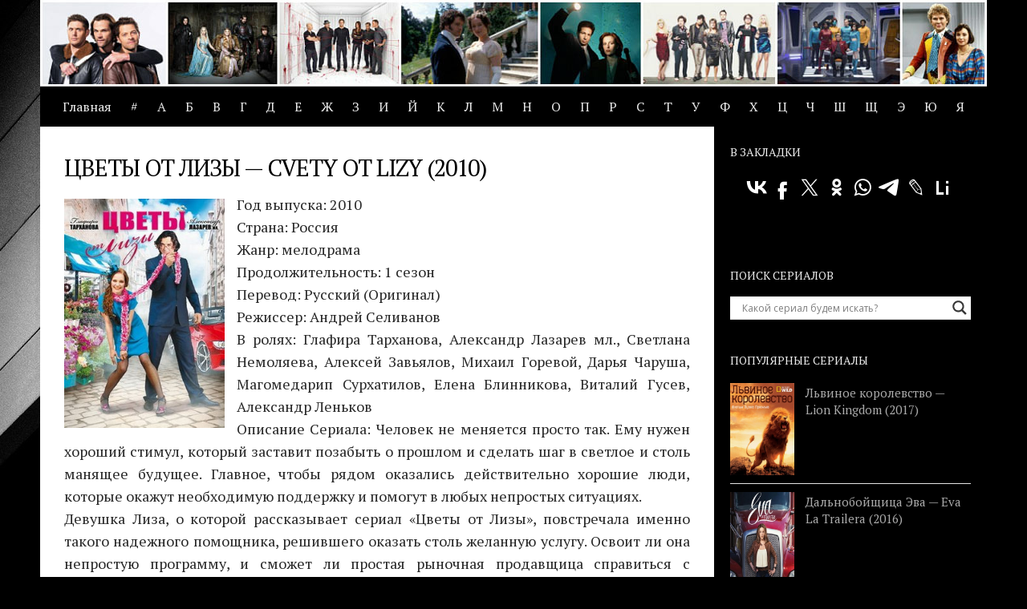

--- FILE ---
content_type: text/html; charset=UTF-8
request_url: https://yourtorrent.ru/cvety-ot-lizy-cvety-ot-lizy-2010
body_size: 15551
content:
<!DOCTYPE html>
<html class="no-js" lang="ru-RU">
<head>
<meta charset="UTF-8">
<meta name="viewport" content="width=device-width, initial-scale=1.0">
<link rel="profile" href="https://gmpg.org/xfn/11" />
<link rel="pingback" href="https://yourtorrent.ru/xmlrpc.php">
<meta name="yandex-verification" content="876b7ce5ade2e5f0" />
<title>Цветы от Лизы — Cvety ot Lizy (2010) скачать торрент | Скачать сериалы через торрент</title>
<script>document.documentElement.className = document.documentElement.className.replace("no-js","js");</script>
<!-- All in One SEO Pack 2.10 by Michael Torbert of Semper Fi Web Designob_start_detected [-1,-1] -->
<meta name="description"  content="Год выпуска: 2010 Страна: Россия Жанр: мелодрама Продолжительность: 1 сезон Перевод: Русский (Оригинал) Режиссер: Андрей Селиванов В ролях: Глафира Тарханова," />
<link rel="canonical" href="https://yourtorrent.ru/cvety-ot-lizy-cvety-ot-lizy-2010" />
<!-- /all in one seo pack -->
<link rel='dns-prefetch' href='//s.w.org' />
<link rel="alternate" type="application/rss+xml" title="Скачать сериалы через торрент &raquo; Лента" href="https://yourtorrent.ru/feed" />
<link rel="alternate" type="application/rss+xml" title="Скачать сериалы через торрент &raquo; Лента комментариев" href="https://yourtorrent.ru/comments/feed" />
<link id="hu-user-gfont" href="//fonts.googleapis.com/css?family=PT+Serif:400,700,400italic&subset=latin,cyrillic-ext" rel="stylesheet" type="text/css"><link rel="alternate" type="application/rss+xml" title="Скачать сериалы через торрент &raquo; Лента комментариев к &laquo;Цветы от Лизы — Cvety ot Lizy (2010)&raquo;" href="https://yourtorrent.ru/cvety-ot-lizy-cvety-ot-lizy-2010/feed" />
<script type="text/javascript">
window._wpemojiSettings = {"baseUrl":"https:\/\/s.w.org\/images\/core\/emoji\/11\/72x72\/","ext":".png","svgUrl":"https:\/\/s.w.org\/images\/core\/emoji\/11\/svg\/","svgExt":".svg","source":{"concatemoji":"https:\/\/yourtorrent.ru\/wp-includes\/js\/wp-emoji-release.min.js?ver=4.9.13"}};
!function(a,b,c){function d(a,b){var c=String.fromCharCode;l.clearRect(0,0,k.width,k.height),l.fillText(c.apply(this,a),0,0);var d=k.toDataURL();l.clearRect(0,0,k.width,k.height),l.fillText(c.apply(this,b),0,0);var e=k.toDataURL();return d===e}function e(a){var b;if(!l||!l.fillText)return!1;switch(l.textBaseline="top",l.font="600 32px Arial",a){case"flag":return!(b=d([55356,56826,55356,56819],[55356,56826,8203,55356,56819]))&&(b=d([55356,57332,56128,56423,56128,56418,56128,56421,56128,56430,56128,56423,56128,56447],[55356,57332,8203,56128,56423,8203,56128,56418,8203,56128,56421,8203,56128,56430,8203,56128,56423,8203,56128,56447]),!b);case"emoji":return b=d([55358,56760,9792,65039],[55358,56760,8203,9792,65039]),!b}return!1}function f(a){var c=b.createElement("script");c.src=a,c.defer=c.type="text/javascript",b.getElementsByTagName("head")[0].appendChild(c)}var g,h,i,j,k=b.createElement("canvas"),l=k.getContext&&k.getContext("2d");for(j=Array("flag","emoji"),c.supports={everything:!0,everythingExceptFlag:!0},i=0;i<j.length;i++)c.supports[j[i]]=e(j[i]),c.supports.everything=c.supports.everything&&c.supports[j[i]],"flag"!==j[i]&&(c.supports.everythingExceptFlag=c.supports.everythingExceptFlag&&c.supports[j[i]]);c.supports.everythingExceptFlag=c.supports.everythingExceptFlag&&!c.supports.flag,c.DOMReady=!1,c.readyCallback=function(){c.DOMReady=!0},c.supports.everything||(h=function(){c.readyCallback()},b.addEventListener?(b.addEventListener("DOMContentLoaded",h,!1),a.addEventListener("load",h,!1)):(a.attachEvent("onload",h),b.attachEvent("onreadystatechange",function(){"complete"===b.readyState&&c.readyCallback()})),g=c.source||{},g.concatemoji?f(g.concatemoji):g.wpemoji&&g.twemoji&&(f(g.twemoji),f(g.wpemoji)))}(window,document,window._wpemojiSettings);
</script>
<style type="text/css">
img.wp-smiley,
img.emoji {
display: inline !important;
border: none !important;
box-shadow: none !important;
height: 1em !important;
width: 1em !important;
margin: 0 .07em !important;
vertical-align: -0.1em !important;
background: none !important;
padding: 0 !important;
}
</style>
<style type="text/css">
.wp-pagenavi{margin-left:auto !important; margin-right:auto; !important}
.wp-pagenavi a,.wp-pagenavi a:link,.wp-pagenavi a:visited,.wp-pagenavi a:active,.wp-pagenavi span.extend { background:#000000 !important; border:1px solid #242424 !important; color:#ffffff !important; }
.wp-pagenavi a:hover,.wp-pagenavi span.current
{
background:#242424 !important; border:1px solid #000000 !important; color:#ffffff !important; 
}
.wp-pagenavi span.pages { color:#000000 !important; }
</style>
<!-- <link rel='stylesheet' id='ap-front-css'  href='https://yourtorrent.ru/wp-content/plugins/alphabetic-pagination/css/front-style.css?ver=4.9.13' type='text/css' media='all' /> -->
<!-- <link rel='stylesheet' id='hueman-main-style-css'  href='https://yourtorrent.ru/wp-content/themes/yourserial/assets/front/css/main.min.css?ver=3.4.12' type='text/css' media='all' /> -->
<link rel="stylesheet" type="text/css" href="//yourtorrent.ru/wp-content/cache/wpfc-minified/fgi9psz6/8e4y1.css" media="all"/>
<style id='hueman-main-style-inline-css' type='text/css'>
body { font-family:'PT Serif', serif;font-size:1.00rem }@media only screen and (min-width: 720px) {
.nav > li { font-size:1.00rem; }
}.boxed #wrapper, .container-inner { max-width: 1180px; }@media only screen and (min-width: 720px) {
.boxed .desktop-sticky {
width: 1180px;
}
}.sidebar .widget { padding-left: 20px; padding-right: 20px; padding-top: 20px; }::selection { background-color: #000000; }
::-moz-selection { background-color: #000000; }a,a+span.hu-external::after,.themeform label .required,#flexslider-featured .flex-direction-nav .flex-next:hover,#flexslider-featured .flex-direction-nav .flex-prev:hover,.post-hover:hover .post-title a,.post-title a:hover,.sidebar.s1 .post-nav li a:hover i,.content .post-nav li a:hover i,.post-related a:hover,.sidebar.s1 .widget_rss ul li a,#footer .widget_rss ul li a,.sidebar.s1 .widget_calendar a,#footer .widget_calendar a,.sidebar.s1 .alx-tab .tab-item-category a,.sidebar.s1 .alx-posts .post-item-category a,.sidebar.s1 .alx-tab li:hover .tab-item-title a,.sidebar.s1 .alx-tab li:hover .tab-item-comment a,.sidebar.s1 .alx-posts li:hover .post-item-title a,#footer .alx-tab .tab-item-category a,#footer .alx-posts .post-item-category a,#footer .alx-tab li:hover .tab-item-title a,#footer .alx-tab li:hover .tab-item-comment a,#footer .alx-posts li:hover .post-item-title a,.comment-tabs li.active a,.comment-awaiting-moderation,.child-menu a:hover,.child-menu .current_page_item > a,.wp-pagenavi a{ color: #000000; }.themeform input[type="submit"],.themeform button[type="submit"],.sidebar.s1 .sidebar-top,.sidebar.s1 .sidebar-toggle,#flexslider-featured .flex-control-nav li a.flex-active,.post-tags a:hover,.sidebar.s1 .widget_calendar caption,#footer .widget_calendar caption,.author-bio .bio-avatar:after,.commentlist li.bypostauthor > .comment-body:after,.commentlist li.comment-author-admin > .comment-body:after{ background-color: #000000; }.post-format .format-container { border-color: #000000; }.sidebar.s1 .alx-tabs-nav li.active a,#footer .alx-tabs-nav li.active a,.comment-tabs li.active a,.wp-pagenavi a:hover,.wp-pagenavi a:active,.wp-pagenavi span.current{ border-bottom-color: #000000!important; }.sidebar.s2 .post-nav li a:hover i,
.sidebar.s2 .widget_rss ul li a,
.sidebar.s2 .widget_calendar a,
.sidebar.s2 .alx-tab .tab-item-category a,
.sidebar.s2 .alx-posts .post-item-category a,
.sidebar.s2 .alx-tab li:hover .tab-item-title a,
.sidebar.s2 .alx-tab li:hover .tab-item-comment a,
.sidebar.s2 .alx-posts li:hover .post-item-title a { color: #000000; }
.sidebar.s2 .sidebar-top,.sidebar.s2 .sidebar-toggle,.post-comments,.jp-play-bar,.jp-volume-bar-value,.sidebar.s2 .widget_calendar caption{ background-color: #000000; }.sidebar.s2 .alx-tabs-nav li.active a { border-bottom-color: #000000; }
.post-comments span:before { border-right-color: #000000; }
.search-expand,
#nav-topbar.nav-container { background-color: #000000}@media only screen and (min-width: 720px) {
#nav-topbar .nav ul { background-color: #000000; }
}.is-scrolled #header .nav-container.desktop-sticky,
.is-scrolled #header .search-expand { background-color: #000000; background-color: rgba(0,0,0,0.90) }.is-scrolled .topbar-transparent #nav-topbar.desktop-sticky .nav ul { background-color: #000000; background-color: rgba(0,0,0,0.95) }#header { background-color: #000000; }
@media only screen and (min-width: 720px) {
#nav-header .nav ul { background-color: #000000; }
}
#header #nav-mobile { background-color: #000000; }.is-scrolled #header #nav-mobile { background-color: #000000; background-color: rgba(0,0,0,0.90) }#nav-header.nav-container, #main-header-search .search-expand { background-color: #000000; }
@media only screen and (min-width: 720px) {
#nav-header .nav ul { background-color: #000000; }
}
#footer-bottom { background-color: #000000; }.sidebar.expanding, .sidebar.collapsing, .sidebar .sidebar-content, .sidebar .sidebar-toggle, .container-inner > .main::before,.container-inner > .main::after { background-color: #000000; }@media only screen and (min-width: 480px) and (max-width: 1200px) { .s2.expanded { background-color: #000000; } }@media only screen and (min-width: 480px) and (max-width: 960px) { .s1.expanded { background-color: #000000; } }body {background: #000000 url(https://yourtorrent.ru/wp-content/uploads/2019/02/bg.jpg) no-repeat center top;background-attachment:fixed;}
</style>
<!-- <link rel='stylesheet' id='hueman-font-awesome-css'  href='https://yourtorrent.ru/wp-content/themes/yourserial/assets/front/css/font-awesome.min.css?ver=3.4.12' type='text/css' media='all' /> -->
<!-- <link rel='stylesheet' id='wpdreams-asl-basic-css'  href='https://yourtorrent.ru/wp-content/plugins/ajax-search-lite/css/style.basic.css?ver=4.7.20' type='text/css' media='all' /> -->
<!-- <link rel='stylesheet' id='wpdreams-ajaxsearchlite-css'  href='https://yourtorrent.ru/wp-content/plugins/ajax-search-lite/css/style-underline.css?ver=4.7.20' type='text/css' media='all' /> -->
<!-- <link rel='stylesheet' id='wp-pagenavi-style-css'  href='https://yourtorrent.ru/wp-content/plugins/wp-pagenavi-style/style/default.css?ver=1.0' type='text/css' media='all' /> -->
<link rel="stylesheet" type="text/css" href="//yourtorrent.ru/wp-content/cache/wpfc-minified/lbi1glso/8e4y1.css" media="all"/>
<script src='//yourtorrent.ru/wp-content/cache/wpfc-minified/10116mt5/8e4y1.js' type="text/javascript"></script>
<!-- <script type='text/javascript' src='https://yourtorrent.ru/wp-includes/js/jquery/jquery.js?ver=1.12.4'></script> -->
<!-- <script type='text/javascript' src='https://yourtorrent.ru/wp-includes/js/jquery/jquery-migrate.min.js?ver=1.4.1'></script> -->
<!-- <script type='text/javascript' src='https://yourtorrent.ru/wp-content/plugins/alphabetic-pagination/js/scripts.js?ver=4.9.13'></script> -->
<link rel='https://api.w.org/' href='https://yourtorrent.ru/wp-json/' />
<link rel="EditURI" type="application/rsd+xml" title="RSD" href="https://yourtorrent.ru/xmlrpc.php?rsd" />
<link rel="wlwmanifest" type="application/wlwmanifest+xml" href="https://yourtorrent.ru/wp-includes/wlwmanifest.xml" /> 
<link rel='prev' title='Цвет черемухи — Cvet cheremuhi (2012)' href='https://yourtorrent.ru/cvet-cheremuxi-cvet-cheremuhi-2012' />
<link rel='next' title='Центральная больница — Hospital Central (2000-2012) 8,9,10,11,12,13,14,15,16,17,18,19 сезоны' href='https://yourtorrent.ru/centralnaya-bolnica-hospital-central-2000-2012-8910111213141516171819-sezony' />
<meta name="generator" content="WordPress 4.9.13" />
<link rel='shortlink' href='https://yourtorrent.ru/?p=5536' />
<link rel="alternate" type="application/json+oembed" href="https://yourtorrent.ru/wp-json/oembed/1.0/embed?url=https%3A%2F%2Fyourtorrent.ru%2Fcvety-ot-lizy-cvety-ot-lizy-2010" />
<link rel="alternate" type="text/xml+oembed" href="https://yourtorrent.ru/wp-json/oembed/1.0/embed?url=https%3A%2F%2Fyourtorrent.ru%2Fcvety-ot-lizy-cvety-ot-lizy-2010&#038;format=xml" />
<style>.woocommerce .products ul, .woocommerce ul.products {
margin: 0 0 0em;
}
img.zoomImg {
display:none !important; 
}
</style>
<script>jQuery(document).ready(function ($) {
disableClick($);
//for all images at single product page
setTimeout(function () {
resizeImg($);
jQuery('a.woocommerce-product-gallery__trigger').css('visibility', 'visible');
}, 2000);
});
jQuery(window).on('load', function () {
jQuery('.flex-viewport').css('height', '100%');
});
function resizeImg($) {
var imgSelector = ".post img, .page img, .widget-content img, .product img, .wp-admin img, .tax-product_cat img, .fifu img";
var resizeImage = function (sSel) {
jQuery(sSel).each(function () {
//original size
var width = $(this)['0'].naturalWidth;
var height = $(this)['0'].naturalHeight;
var ratio = width / height;
jQuery(this).attr('data-large_image_width', jQuery(window).width() * ratio);
jQuery(this).attr('data-large_image_height', jQuery(window).width());
});
};
resizeImage(imgSelector);
}
function disableClick($) {
if ('1') {
jQuery('.woocommerce-product-gallery__image').each(function (index) {
jQuery(this).children().click(function () {
return false;
});
jQuery(this).children().children().css("cursor", "default");
});
}
}
</script>
<style>[class$="woocommerce-product-gallery__trigger"] {display:none !important;}</style>	<style type="text/css">
.wp-pagenavi
{
font-size:12px !important;
}
</style>
<!--[if lt IE 9]>
<script src="https://yourtorrent.ru/wp-content/themes/yourserial/assets/front/js/ie/html5shiv-printshiv.min.js"></script>
<script src="https://yourtorrent.ru/wp-content/themes/yourserial/assets/front/js/ie/selectivizr.js"></script>
<![endif]-->
<link href='//fonts.googleapis.com/css?family=Open+Sans' rel='stylesheet' type='text/css'>
<style type="text/css">
<!--
@font-face {
font-family: 'aslsicons2';
src: url('https://yourtorrent.ru/wp-content/plugins/ajax-search-lite/css/fonts/icons2.eot');
src: url('https://yourtorrent.ru/wp-content/plugins/ajax-search-lite/css/fonts/icons2.eot?#iefix') format('embedded-opentype'),
url('https://yourtorrent.ru/wp-content/plugins/ajax-search-lite/css/fonts/icons2.woff2') format('woff2'),
url('https://yourtorrent.ru/wp-content/plugins/ajax-search-lite/css/fonts/icons2.woff') format('woff'),
url('https://yourtorrent.ru/wp-content/plugins/ajax-search-lite/css/fonts/icons2.ttf') format('truetype'),
url('https://yourtorrent.ru/wp-content/plugins/ajax-search-lite/css/fonts/icons2.svg#icons') format('svg');
font-weight: normal;
font-style: normal;
}
div[id*='ajaxsearchlitesettings'].searchsettings .asl_option_inner label {
font-size: 0px !important;
color: rgba(0, 0, 0, 0);
}
div[id*='ajaxsearchlitesettings'].searchsettings .asl_option_inner label:after {
font-size: 11px !important;
position: absolute;
top: 0;
left: 0;
z-index: 1;
}
div[id*='ajaxsearchlite'].wpdreams_asl_container {
width: 100%;
margin: 0px 0px 0px 0px;
}
div[id*='ajaxsearchliteres'].wpdreams_asl_results div.resdrg span.highlighted {
font-weight: bold;
color: rgba(217, 49, 43, 1);
background-color: rgba(238, 238, 238, 1);
}
div[id*='ajaxsearchliteres'].wpdreams_asl_results .results div.asl_image {
width: 70px;
height: 70px;
}
div.asl_r .results {
max-height: none;
}
.asl_m, .asl_m .probox {
background-color: rgba(255, 255, 255, 1) !important;
background-image: none !important;
-webkit-background-image: none !important;
-ms-background-image: none !important;
}
-->
</style>
<script type="text/javascript">
if ( typeof _ASL !== "undefined" && _ASL !== null && typeof _ASL.initialize !== "undefined" )
_ASL.initialize();
</script>
<link rel="icon" href="https://yourtorrent.ru/wp-content/uploads/2019/02/cropped-favicon-1.png" sizes="32x32" />
<link rel="icon" href="https://yourtorrent.ru/wp-content/uploads/2019/02/cropped-favicon-1.png" sizes="192x192" />
<link rel="apple-touch-icon-precomposed" href="https://yourtorrent.ru/wp-content/uploads/2019/02/cropped-favicon-1.png" />
<meta name="msapplication-TileImage" content="https://yourtorrent.ru/wp-content/uploads/2019/02/cropped-favicon-1.png" />
<script async src="https://yastatic.net/pcode/adfox/header-bidding.js"></script>
<script type="text/javascript" src="https://ads.digitalcaramel.com/js/yourtorrent.ru.js"></script>
<script>window.yaContextCb = window.yaContextCb || []</script>
<script src="https://yandex.ru/ads/system/context.js" async></script>
</head>
<body data-rsssl=1 class="post-template-default single single-post postid-5536 single-format-standard wp-custom-logo col-2cl boxed header-desktop-sticky header-mobile-sticky unknown">
<!--LiveInternet counter--><script type="text/javascript">
new Image().src = "//counter.yadro.ru/hit?r"+
escape(document.referrer)+((typeof(screen)=="undefined")?"":
";s"+screen.width+"*"+screen.height+"*"+(screen.colorDepth?
screen.colorDepth:screen.pixelDepth))+";u"+escape(document.URL)+
";h"+escape(document.title.substring(0,150))+
";"+Math.random();</script><!--/LiveInternet-->
<div id="wrapper">
<header id="header" class="main-menu-mobile-on one-mobile-menu main_menu header-ads-desktop  topbar-transparent has-header-img">
<nav class="nav-container group mobile-menu mobile-sticky " id="nav-mobile" data-menu-id="header-1">
<div class="mobile-title-logo-in-header">                  <p class="site-title"><a class="custom-logo-link" href="https://yourtorrent.ru/" rel="home" title="Скачать сериалы через торрент | Главная страница"><img src="https://yourtorrent.ru/wp-content/uploads/2019/02/logo.png" alt="Скачать сериалы через торрент"></a></p>
</div>
<!-- <div class="ham__navbar-toggler collapsed" aria-expanded="false">
<div class="ham__navbar-span-wrapper">
<span class="ham-toggler-menu__span"></span>
</div>
</div> -->
<div class="ham__navbar-toggler-two collapsed" title="Menu" aria-expanded="false">
<div class="ham__navbar-span-wrapper">
<span class="line line-1"></span>
<span class="line line-2"></span>
<span class="line line-3"></span>
</div>
</div>
<div class="nav-text"></div>
<div class="nav-wrap container">
<ul class="nav container-inner group mobile-search">
<li>
<div id='ajaxsearchlite1' class="wpdreams_asl_container asl_w asl_m asl_m_1">
<div class="probox">
<div class='promagnifier'>
<div class='innericon'>
<svg version="1.1" xmlns="http://www.w3.org/2000/svg" xmlns:xlink="http://www.w3.org/1999/xlink" x="0px" y="0px" width="512px" height="512px" viewBox="0 0 512 512" enable-background="new 0 0 512 512" xml:space="preserve">
<path id="magnifier-2-icon" d="M460.355,421.59L353.844,315.078c20.041-27.553,31.885-61.437,31.885-98.037
C385.729,124.934,310.793,50,218.686,50C126.58,50,51.645,124.934,51.645,217.041c0,92.106,74.936,167.041,167.041,167.041
c34.912,0,67.352-10.773,94.184-29.158L419.945,462L460.355,421.59z M100.631,217.041c0-65.096,52.959-118.056,118.055-118.056
c65.098,0,118.057,52.959,118.057,118.056c0,65.096-52.959,118.056-118.057,118.056C153.59,335.097,100.631,282.137,100.631,217.041
z"/>
</svg>
</div>
</div>
<div class='prosettings' style='display:none;' data-opened=0>
<div class='innericon'>
<svg version="1.1" xmlns="http://www.w3.org/2000/svg" xmlns:xlink="http://www.w3.org/1999/xlink" x="0px" y="0px" width="512px" height="512px" viewBox="0 0 512 512" enable-background="new 0 0 512 512" xml:space="preserve">
<polygon id="arrow-25-icon" transform = "rotate(90 256 256)" points="142.332,104.886 197.48,50 402.5,256 197.48,462 142.332,407.113 292.727,256 "/>
</svg>
</div>
</div>
<div class='proinput'>
<form autocomplete="off" aria-label='Ajax search form'>
<input aria-label='Search input' type='search' class='orig' name='phrase' placeholder='Какой сериал будем искать?' value='' autocomplete="off"/>
<input aria-label='Autocomplete input, do not use this' type='text' class='autocomplete' name='phrase' value='' autocomplete="off"/>
<span class='loading'></span>
<input type='submit' value="Start search" style='width:0; height: 0; visibility: hidden;'>
</form>
</div>
<div class='proloading'>
<div class="asl_loader"><div class="asl_loader-inner asl_simple-circle"></div></div>
</div>
<div class='proclose'>
<svg version="1.1" xmlns="http://www.w3.org/2000/svg" xmlns:xlink="http://www.w3.org/1999/xlink" x="0px"
y="0px"
width="512px" height="512px" viewBox="0 0 512 512" enable-background="new 0 0 512 512"
xml:space="preserve">
<polygon id="x-mark-icon"
points="438.393,374.595 319.757,255.977 438.378,137.348 374.595,73.607 255.995,192.225 137.375,73.622 73.607,137.352 192.246,255.983 73.622,374.625 137.352,438.393 256.002,319.734 374.652,438.378 "/>
</svg>
</div>
</div>
</div>
<div id='ajaxsearchlitesettings1' class="searchsettings wpdreams_asl_settings asl_w asl_s asl_s_1">
<form name='options' autocomplete='off'>
<fieldset class="asl_sett_scroll">
<legend style="display: none;">Generic selectors</legend>
<div class="asl_option_inner hiddend">
<input type='hidden' name='qtranslate_lang' id='qtranslate_lang'
value='0'/>
</div>
<div class="asl_option">
<div class="asl_option_inner">
<input type="checkbox" value="checked" id="set_exactonly1"
title="Exact matches only"
name="set_exactonly" />
<label for="set_exactonly1">Exact matches only</label>
</div>
<div class="asl_option_label">
Exact matches only                </div>
</div>
<div class="asl_option">
<div class="asl_option_inner">
<input type="checkbox" value="None" id="set_intitle1"
title="Search in title"
name="set_intitle"  checked="checked"/>
<label for="set_intitle1">Search in title</label>
</div>
<div class="asl_option_label">
Search in title                </div>
</div>
<div class="asl_option">
<div class="asl_option_inner">
<input type="checkbox" value="None" id="set_incontent1"
title="Search in content"
name="set_incontent"  checked="checked"/>
<label for="set_incontent1">Search in content</label>
</div>
<div class="asl_option_label">
Search in content                </div>
</div>
<div class="asl_option_inner hiddend">
<input type="checkbox" value="None" id="set_inexcerpt1"
title="Search in excerpt"
name="set_inexcerpt"  checked="checked"/>
<label for="set_inexcerpt1">Search in excerpt</label>
</div>
<div class="asl_option">
<div class="asl_option_inner">
<input type="checkbox" value="None" id="set_inposts1"
title="Search in posts"
name="set_inposts"  checked="checked"/>
<label for="set_inposts1">Search in posts</label>
</div>
<div class="asl_option_label">
Search in posts                </div>
</div>
<div class="asl_option">
<div class="asl_option_inner">
<input type="checkbox" value="None" id="set_inpages1"
title="Search in pages"
name="set_inpages" />
<label for="set_inpages1">Search in pages</label>
</div>
<div class="asl_option_label">
Search in pages                </div>
</div>
</fieldset>
</form>
</div>
<div id='ajaxsearchliteres1' class='vertical wpdreams_asl_results asl_w asl_r asl_r_1'>
<div class="results">
<div class="resdrg">
</div>
</div>
</div>
<div id="asl_hidden_data">
<svg style="position:absolute" height="0" width="0">
<filter id="aslblur">
<feGaussianBlur in="SourceGraphic" stdDeviation="4"/>
</filter>
</svg>
<svg style="position:absolute" height="0" width="0">
<filter id="no_aslblur"></filter>
</svg>
</div>
<div class="asl_init_data wpdreams_asl_data_ct" style="display:none !important;" id="asl_init_id_1" data-asldata="[base64]"></div>
</li>
</ul>
<ul id="menu-mainmenu" class="nav container-inner group"><li id="menu-item-36151" class="menu-item menu-item-type-custom menu-item-object-custom menu-item-36151"><a href="/">Главная</a></li>
<li id="menu-item-36103" class="menu-item menu-item-type-custom menu-item-object-custom menu-item-36103"><a href="/?ap=numeric">#</a></li>
<li id="menu-item-36104" class="menu-item menu-item-type-custom menu-item-object-custom menu-item-36104"><a href="/?ap=%D0%90">А</a></li>
<li id="menu-item-36105" class="menu-item menu-item-type-custom menu-item-object-custom menu-item-36105"><a href="/?ap=%D0%91">Б</a></li>
<li id="menu-item-36106" class="menu-item menu-item-type-custom menu-item-object-custom menu-item-36106"><a href="/?ap=%D0%92">В</a></li>
<li id="menu-item-36107" class="menu-item menu-item-type-custom menu-item-object-custom menu-item-36107"><a href="/?ap=%D0%93">Г</a></li>
<li id="menu-item-36108" class="menu-item menu-item-type-custom menu-item-object-custom menu-item-36108"><a href="/?ap=%D0%94">Д</a></li>
<li id="menu-item-36109" class="menu-item menu-item-type-custom menu-item-object-custom menu-item-36109"><a href="/?ap=%D0%95">Е</a></li>
<li id="menu-item-36110" class="menu-item menu-item-type-custom menu-item-object-custom menu-item-36110"><a href="/?ap=%D0%96">Ж</a></li>
<li id="menu-item-36111" class="menu-item menu-item-type-custom menu-item-object-custom menu-item-36111"><a href="/?ap=%D0%97">З</a></li>
<li id="menu-item-36112" class="menu-item menu-item-type-custom menu-item-object-custom menu-item-36112"><a href="/?ap=%D0%98">И</a></li>
<li id="menu-item-36113" class="menu-item menu-item-type-custom menu-item-object-custom menu-item-36113"><a href="/?ap=%D0%99">Й</a></li>
<li id="menu-item-36114" class="menu-item menu-item-type-custom menu-item-object-custom menu-item-36114"><a href="/?ap=%D0%9A">К</a></li>
<li id="menu-item-36115" class="menu-item menu-item-type-custom menu-item-object-custom menu-item-36115"><a href="/?ap=%D0%9B">Л</a></li>
<li id="menu-item-36116" class="menu-item menu-item-type-custom menu-item-object-custom menu-item-36116"><a href="/?ap=%D0%9C">М</a></li>
<li id="menu-item-36117" class="menu-item menu-item-type-custom menu-item-object-custom menu-item-36117"><a href="/?ap=%D0%9D">Н</a></li>
<li id="menu-item-36118" class="menu-item menu-item-type-custom menu-item-object-custom menu-item-36118"><a href="/?ap=%D0%9E">О</a></li>
<li id="menu-item-36119" class="menu-item menu-item-type-custom menu-item-object-custom menu-item-36119"><a href="/?ap=%D0%9F">П</a></li>
<li id="menu-item-36120" class="menu-item menu-item-type-custom menu-item-object-custom menu-item-36120"><a href="/?ap=%D0%A0">Р</a></li>
<li id="menu-item-36121" class="menu-item menu-item-type-custom menu-item-object-custom menu-item-36121"><a href="/?ap=%D0%A1">С</a></li>
<li id="menu-item-36122" class="menu-item menu-item-type-custom menu-item-object-custom menu-item-36122"><a href="/?ap=%D0%A2">Т</a></li>
<li id="menu-item-36123" class="menu-item menu-item-type-custom menu-item-object-custom menu-item-36123"><a href="/?ap=%D0%A3">У</a></li>
<li id="menu-item-36124" class="menu-item menu-item-type-custom menu-item-object-custom menu-item-36124"><a href="/?ap=%D0%A4">Ф</a></li>
<li id="menu-item-36125" class="menu-item menu-item-type-custom menu-item-object-custom menu-item-36125"><a href="/?ap=%D0%A5">Х</a></li>
<li id="menu-item-36126" class="menu-item menu-item-type-custom menu-item-object-custom menu-item-36126"><a href="/?ap=%D0%A6">Ц</a></li>
<li id="menu-item-36127" class="menu-item menu-item-type-custom menu-item-object-custom menu-item-36127"><a href="/?ap=%D0%A7">Ч</a></li>
<li id="menu-item-36128" class="menu-item menu-item-type-custom menu-item-object-custom menu-item-36128"><a href="/?ap=%D0%A8">Ш</a></li>
<li id="menu-item-36129" class="menu-item menu-item-type-custom menu-item-object-custom menu-item-36129"><a href="/?ap=%D0%A9">Щ</a></li>
<li id="menu-item-36130" class="menu-item menu-item-type-custom menu-item-object-custom menu-item-36130"><a href="/?ap=%D0%AD">Э</a></li>
<li id="menu-item-36131" class="menu-item menu-item-type-custom menu-item-object-custom menu-item-36131"><a href="/?ap=%D0%AE">Ю</a></li>
<li id="menu-item-36132" class="menu-item menu-item-type-custom menu-item-object-custom menu-item-36132"><a href="/?ap=%D0%AF">Я</a></li>
</ul>      </div>
</nav><!--/#nav-topbar-->  
<div class="container group">
<div class="container-inner">
<div id="header-image-wrap">
<div class="group pad central-header-zone">
<div id="header-widgets">
</div><!--/#header-ads-->
</div>
<a href="https://yourtorrent.ru/" rel="home"><img class="site-image" src="https://yourtorrent.ru/wp-content/uploads/2019/02/header3.jpg" alt="Скачать сериалы через торрент"></a>          </div>
<nav class="nav-container group desktop-menu " id="nav-header" data-menu-id="header-2">
<div class="nav-text"><!-- put your mobile menu text here --></div>
<div class="nav-wrap container">
<ul id="menu-mainmenu-1" class="nav container-inner group"><li class="menu-item menu-item-type-custom menu-item-object-custom menu-item-36151"><a href="/">Главная</a></li>
<li class="menu-item menu-item-type-custom menu-item-object-custom menu-item-36103"><a href="/?ap=numeric">#</a></li>
<li class="menu-item menu-item-type-custom menu-item-object-custom menu-item-36104"><a href="/?ap=%D0%90">А</a></li>
<li class="menu-item menu-item-type-custom menu-item-object-custom menu-item-36105"><a href="/?ap=%D0%91">Б</a></li>
<li class="menu-item menu-item-type-custom menu-item-object-custom menu-item-36106"><a href="/?ap=%D0%92">В</a></li>
<li class="menu-item menu-item-type-custom menu-item-object-custom menu-item-36107"><a href="/?ap=%D0%93">Г</a></li>
<li class="menu-item menu-item-type-custom menu-item-object-custom menu-item-36108"><a href="/?ap=%D0%94">Д</a></li>
<li class="menu-item menu-item-type-custom menu-item-object-custom menu-item-36109"><a href="/?ap=%D0%95">Е</a></li>
<li class="menu-item menu-item-type-custom menu-item-object-custom menu-item-36110"><a href="/?ap=%D0%96">Ж</a></li>
<li class="menu-item menu-item-type-custom menu-item-object-custom menu-item-36111"><a href="/?ap=%D0%97">З</a></li>
<li class="menu-item menu-item-type-custom menu-item-object-custom menu-item-36112"><a href="/?ap=%D0%98">И</a></li>
<li class="menu-item menu-item-type-custom menu-item-object-custom menu-item-36113"><a href="/?ap=%D0%99">Й</a></li>
<li class="menu-item menu-item-type-custom menu-item-object-custom menu-item-36114"><a href="/?ap=%D0%9A">К</a></li>
<li class="menu-item menu-item-type-custom menu-item-object-custom menu-item-36115"><a href="/?ap=%D0%9B">Л</a></li>
<li class="menu-item menu-item-type-custom menu-item-object-custom menu-item-36116"><a href="/?ap=%D0%9C">М</a></li>
<li class="menu-item menu-item-type-custom menu-item-object-custom menu-item-36117"><a href="/?ap=%D0%9D">Н</a></li>
<li class="menu-item menu-item-type-custom menu-item-object-custom menu-item-36118"><a href="/?ap=%D0%9E">О</a></li>
<li class="menu-item menu-item-type-custom menu-item-object-custom menu-item-36119"><a href="/?ap=%D0%9F">П</a></li>
<li class="menu-item menu-item-type-custom menu-item-object-custom menu-item-36120"><a href="/?ap=%D0%A0">Р</a></li>
<li class="menu-item menu-item-type-custom menu-item-object-custom menu-item-36121"><a href="/?ap=%D0%A1">С</a></li>
<li class="menu-item menu-item-type-custom menu-item-object-custom menu-item-36122"><a href="/?ap=%D0%A2">Т</a></li>
<li class="menu-item menu-item-type-custom menu-item-object-custom menu-item-36123"><a href="/?ap=%D0%A3">У</a></li>
<li class="menu-item menu-item-type-custom menu-item-object-custom menu-item-36124"><a href="/?ap=%D0%A4">Ф</a></li>
<li class="menu-item menu-item-type-custom menu-item-object-custom menu-item-36125"><a href="/?ap=%D0%A5">Х</a></li>
<li class="menu-item menu-item-type-custom menu-item-object-custom menu-item-36126"><a href="/?ap=%D0%A6">Ц</a></li>
<li class="menu-item menu-item-type-custom menu-item-object-custom menu-item-36127"><a href="/?ap=%D0%A7">Ч</a></li>
<li class="menu-item menu-item-type-custom menu-item-object-custom menu-item-36128"><a href="/?ap=%D0%A8">Ш</a></li>
<li class="menu-item menu-item-type-custom menu-item-object-custom menu-item-36129"><a href="/?ap=%D0%A9">Щ</a></li>
<li class="menu-item menu-item-type-custom menu-item-object-custom menu-item-36130"><a href="/?ap=%D0%AD">Э</a></li>
<li class="menu-item menu-item-type-custom menu-item-object-custom menu-item-36131"><a href="/?ap=%D0%AE">Ю</a></li>
<li class="menu-item menu-item-type-custom menu-item-object-custom menu-item-36132"><a href="/?ap=%D0%AF">Я</a></li>
</ul>  </div>
</nav><!--/#nav-header-->      
</div><!--/.container-inner-->
</div><!--/.container-->
</header><!--/#header-->
<div class="container" id="page">
<div class="container-inner">
<div class="main">
<div class="main-inner group">
<section class="content">
<div class="pad group">
<article class="post-5536 post type-post status-publish format-standard has-post-thumbnail hentry category-rossijskie-serialy">
<div class="post-inner group">
<div id="adfox_161296163526922250"></div>
<script>
window.yaContextCb.push(()=>{ Ya.adfoxCode.createAdaptive({
ownerId: 332443,
containerId: 'adfox_161296163526922250',
params: {
p1: 'coduh',
p2: 'gxmz'
}
}, ['desktop', 'tablet'], {
tabletWidth: 830,
phoneWidth: 480,
isAutoReloads: false
})
})
</script>
<script>
setInterval(function(){ 
window.Ya.adfoxCode.reload('adfox_161296163526922250')
}, 30000);
</script>
<div id="adfox_16129616084902249"></div>
<script>
window.yaContextCb.push(()=>{ Ya.adfoxCode.createAdaptive({
ownerId: 332443,
containerId: 'adfox_16129616084902249',
params: {
p1: 'coduk',
p2: 'gxne'
}
}, ['phone'], {
tabletWidth: 830,
phoneWidth: 480,
isAutoReloads: false
})
})
</script>
<script>
setInterval(function(){ 
window.Ya.adfoxCode.reload('adfox_16129616084902249')
}, 30000);
</script>
<h1 class="post-title entry-title">Цветы от Лизы — Cvety ot Lizy (2010)</h1><div style="text-align:center;margin-bottom:10px;"><div id="movie_video"></div><script type="text/javascript" src="https://vak345.com/s.js?v=555ed959634ae51fd33a5e82dcaa67d6" async></script></div>
<div class="clear"></div>
<div class="entry themeform">
<div class="entry-inner">
<img width="800" height="600" data-src="https://yourtorrent.ru/wp-content/uploads/images/cveti_ot_lizi_cvety_ot_lizy_2010.jpg" class="attachment-post-thumbnail size-post-thumbnail wp-post-image" alt="" /><p><b>Год выпуска</b>: 2010<br />
<b>Страна</b>: Россия<br />
<b>Жанр</b>: мелодрама<br />
<b>Продолжительность</b>: 1 сезон<br />
<b>Перевод</b>: Русский (Оригинал)<br />
<b>Режиссер</b>: Андрей Селиванов<br />
<b>В ролях</b>: Глафира Тарханова, Александр Лазарев мл., Светлана Немоляева, Алексей Завьялов, Михаил Горевой, Дарья Чаруша, Магомедарип Сурхатилов, Елена Блинникова, Виталий Гусев, Александр Леньков<br />
<b>Описание Сериала</b>: Человек не меняется просто так. Ему нужен хороший стимул, который заставит позабыть о прошлом и сделать шаг в светлое и столь манящее будущее. Главное, чтобы рядом оказались действительно хорошие люди, которые окажут необходимую поддержку и помогут в любых непростых ситуациях.<br />
Девушка Лиза, о которой рассказывает сериал «Цветы от Лизы», повстречала именно такого надежного помощника, решившего оказать столь желанную услугу. Освоит ли она непростую программу, и сможет ли простая рыночная продавщица справиться с многочисленными жизненными неурядицами? Все станет ясно, сели смотреть данную киноленту в онлайн режиме на нашем электронном портале.<br />
Наша героиня не видит в своем будущем никаких просветов. Она целыми днями трудится на своей работе, продавая при этом рыбу на просторах оптового рынка. Здесь ей приходится терпеть постоянные грубости со стороны начальника, а дома Лиза сталкивается с попреками мачехи и вечно пьяным отцом. Единственное место, где она может немного отдохнуть – это многочисленные городские улочки, по которым она проходит в мечтаниях и верой в лучшее.<br />
Здесь перед девушкой открываются многочисленные витрины, скрывающие совершенно противоположный мир, в котором все еще живет сказка, есть счастливые люди и везение. И вот, решив внести в свою жизнь изменения, она устраивается в весьма популярный салон, занимающийся продажей цветов. Но после первого рабочего дня ее выгоняют, ведь, несмотря на дорогостоящий наряд, она осталось прежней невоспитанной и грубой рыночной продавщицей. После этого неприятного случая, она решила сделать все возможное ради того, чтобы стать самой настоящей леди. Как же ей повезло, что на пути повстречался опытный филолог, решивший взять эту девушку в свои ученицы. Впереди ее ожидает далеко не самый простой путь, пройдя по которому она все-таки сможет добиться столь желанного успеха, ведь красота желанной жизни ждет нашу героиню.</p>
<div id="adfox_16141687837458510"></div>
<script>
window.yaContextCb.push(()=>{ Ya.adfoxCode.createAdaptive({
ownerId: 332443,
containerId: 'adfox_16141687837458510',
params: {
p1: 'cohja',
p2: 'gxmz'
}
}, ['desktop', 'tablet'], {
tabletWidth: 830,
phoneWidth: 480,
isAutoReloads: false
})
})
</script>
<script>
setInterval(function(){ 
window.Ya.adfoxCode.reload('adfox_16141687837458510')
}, 30000);
</script>
<div id="adfox_161416884874981183"></div>
<script>
window.yaContextCb.push(()=>{ Ya.adfoxCode.createAdaptive({
ownerId: 332443,
containerId: 'adfox_161416884874981183',
params: {
p1: 'cohjc',
p2: 'gxne'
}
}, ['phone'], {
tabletWidth: 830,
phoneWidth: 480,
isAutoReloads: false
})
})
</script>
<script>
setInterval(function(){ 
window.Ya.adfoxCode.reload('adfox_161416884874981183')
}, 30000);
</script>
<h2>Сериал <b>«Цветы от Лизы — Cvety ot Lizy (2010)»</b> скачать торрент:</h2>
<div class="torfiles"><pre>
<a href="https://yourtorrent.ru/wp-content/uploads/torrent/serial-cveti-ot-lizi.torrent">Скачать сериал Цветы от Лизы</a></pre></div>
<div id="adfox_161416882016629216"></div>
<script>
window.yaContextCb.push(()=>{ Ya.adfoxCode.createAdaptive({
ownerId: 332443,
containerId: 'adfox_161416882016629216',
params: {
p1: 'cohjb',
p2: 'gxmz'
}
}, ['desktop', 'tablet'], {
tabletWidth: 830,
phoneWidth: 480,
isAutoReloads: false
})
})
</script>
<script>
setInterval(function(){ 
window.Ya.adfoxCode.reload('adfox_161416882016629216')
}, 30000);
</script>
<div id="adfox_161416887679321223"></div>
<script>
window.yaContextCb.push(()=>{ Ya.adfoxCode.createAdaptive({
ownerId: 332443,
containerId: 'adfox_161416887679321223',
params: {
p1: 'cohjd',
p2: 'gxne'
}
}, ['phone'], {
tabletWidth: 830,
phoneWidth: 480,
isAutoReloads: false
})
})
</script>
<script>
setInterval(function(){ 
window.Ya.adfoxCode.reload('adfox_161416887679321223')
}, 30000);
</script>
<nav class="pagination group">
</nav><!--/.pagination-->
</div>
<div class="clear"></div>
</div><!--/.entry-->
</div><!--/.post-inner-->
</article><!--/.post-->
<div class="clear"></div>
<section id="comments" class="themeform">
<!-- comments open, no comments -->
<div id="respond" class="comment-respond">
<h3 id="reply-title" class="comment-reply-title">Добавить комментарий <small><a rel="nofollow" id="cancel-comment-reply-link" href="/cvety-ot-lizy-cvety-ot-lizy-2010#respond" style="display:none;">Отменить ответ</a></small></h3>			<form action="https://yourtorrent.ru/wp-comments-post.php" method="post" id="commentform" class="comment-form">
<p class="comment-notes"><span id="email-notes">Ваш e-mail не будет опубликован.</span> Обязательные поля помечены <span class="required">*</span></p><p class="comment-form-comment"><label for="comment">Комментарий</label> <textarea id="comment" name="comment" cols="45" rows="8" maxlength="65525" required="required"></textarea></p><p class="comment-form-author"><label for="author">Имя <span class="required">*</span></label> <input id="author" name="author" type="text" value="" size="30" maxlength="245" required='required' /></p>
<p class="comment-form-email"><label for="email">E-mail <span class="required">*</span></label> <input id="email" name="email" type="text" value="" size="30" maxlength="100" aria-describedby="email-notes" required='required' /></p>
<p class="comment-form-url"><label for="url">Сайт</label> <input id="url" name="url" type="text" value="" size="30" maxlength="200" /></p>
<p class="form-submit"><input name="submit" type="submit" id="submit" class="submit" value="Отправить комментарий" /> <input type='hidden' name='comment_post_ID' value='5536' id='comment_post_ID' />
<input type='hidden' name='comment_parent' id='comment_parent' value='0' />
</p>		<p class="antispam-group antispam-group-q" style="clear: both;">
<label>Current ye@r <span class="required">*</span></label>
<input type="hidden" name="antspm-a" class="antispam-control antispam-control-a" value="2024" />
<input type="text" name="antspm-q" class="antispam-control antispam-control-q" value="4.4" autocomplete="off" />
</p>
<p class="antispam-group antispam-group-e" style="display: none;">
<label>Leave this field empty</label>
<input type="text" name="antspm-e-email-url-website" class="antispam-control antispam-control-e" value="" autocomplete="off" />
</p>
</form>
</div><!-- #respond -->
</section><!--/#comments-->          </div><!--/.pad-->
</section><!--/.content-->
<div class="sidebar s1 collapsed" data-position="right" data-layout="col-2cl" data-sb-id="s1">
<a class="sidebar-toggle" title="Развернуть боковое меню"><i class="fas icon-sidebar-toggle"></i></a>
<div class="sidebar-content">
<div id="custom_html-2" class="widget_text widget widget_custom_html"><h3 class="widget-title">В закладки</h3><div class="textwidget custom-html-widget">
<script type="text/javascript">(function(w,doc) {
if (!w.__utlWdgt ) {
w.__utlWdgt = true;
var d = doc, s = d.createElement('script'), g = 'getElementsByTagName';
s.type = 'text/javascript'; s.charset='UTF-8'; s.async = true;
s.src = ('https:' == w.location.protocol ? 'https' : 'http')  + '://w.uptolike.com/widgets/v1/uptolike.js';
var h=d[g]('body')[0];
h.appendChild(s);
}})(window,document);
</script>
<div style="text-align:center;" data-lang="ru" data-url="https://yourtorrent.ru/cvety-ot-lizy-cvety-ot-lizy-2010" data-mobile-view="false" data-share-size="30" data-like-text-enable="false" data-background-alpha="0.0" data-pid="cmsyourtorrentru" data-mode="share" data-background-color="#ffffff" data-share-shape="rectangle" data-share-counter-size="12" data-icon-color="#ffffff" data-mobile-sn-ids="fb.vk.tw.ok.wh.tm.vb." data-text-color="#000000" data-buttons-color="#000000" data-counter-background-color="#ffffff" data-share-counter-type="disable" data-orientation="horizontal" data-following-enable="false" data-sn-ids="vk.fb.tw.ok.wh.tm.lj.li." data-preview-mobile="false" data-selection-enable="false" data-exclude-show-more="true" data-share-style="0" data-counter-background-alpha="1.0" data-top-button="false" class="uptolike-buttons" ></div>
</div></div><div id="custom_html-4" class="widget_text widget widget_custom_html"><div class="textwidget custom-html-widget"><div id="adfox_161296152762351324"></div>
<script>
window.yaContextCb.push(()=>{ Ya.adfoxCode.create({
ownerId: 332443,
containerId: 'adfox_161296152762351324',
params: {
p1: 'coduj',
p2: 'gxna'
}
})
})
</script>
<script>
setInterval(function(){ 
window.Ya.adfoxCode.reload('adfox_161296152762351324')
}, 30000);
</script></div></div><div id="search-2" class="widget widget_search"><h3 class="widget-title">Поиск сериалов</h3><div id='ajaxsearchlite2' class="wpdreams_asl_container asl_w asl_m asl_m_2">
<div class="probox">
<div class='promagnifier'>
<div class='innericon'>
<svg version="1.1" xmlns="http://www.w3.org/2000/svg" xmlns:xlink="http://www.w3.org/1999/xlink" x="0px" y="0px" width="512px" height="512px" viewBox="0 0 512 512" enable-background="new 0 0 512 512" xml:space="preserve">
<path id="magnifier-2-icon" d="M460.355,421.59L353.844,315.078c20.041-27.553,31.885-61.437,31.885-98.037
C385.729,124.934,310.793,50,218.686,50C126.58,50,51.645,124.934,51.645,217.041c0,92.106,74.936,167.041,167.041,167.041
c34.912,0,67.352-10.773,94.184-29.158L419.945,462L460.355,421.59z M100.631,217.041c0-65.096,52.959-118.056,118.055-118.056
c65.098,0,118.057,52.959,118.057,118.056c0,65.096-52.959,118.056-118.057,118.056C153.59,335.097,100.631,282.137,100.631,217.041
z"/>
</svg>
</div>
</div>
<div class='prosettings' style='display:none;' data-opened=0>
<div class='innericon'>
<svg version="1.1" xmlns="http://www.w3.org/2000/svg" xmlns:xlink="http://www.w3.org/1999/xlink" x="0px" y="0px" width="512px" height="512px" viewBox="0 0 512 512" enable-background="new 0 0 512 512" xml:space="preserve">
<polygon id="arrow-25-icon" transform = "rotate(90 256 256)" points="142.332,104.886 197.48,50 402.5,256 197.48,462 142.332,407.113 292.727,256 "/>
</svg>
</div>
</div>
<div class='proinput'>
<form autocomplete="off" aria-label='Ajax search form'>
<input aria-label='Search input' type='search' class='orig' name='phrase' placeholder='Какой сериал будем искать?' value='' autocomplete="off"/>
<input aria-label='Autocomplete input, do not use this' type='text' class='autocomplete' name='phrase' value='' autocomplete="off"/>
<span class='loading'></span>
<input type='submit' value="Start search" style='width:0; height: 0; visibility: hidden;'>
</form>
</div>
<div class='proloading'>
<div class="asl_loader"><div class="asl_loader-inner asl_simple-circle"></div></div>
</div>
<div class='proclose'>
<svg version="1.1" xmlns="http://www.w3.org/2000/svg" xmlns:xlink="http://www.w3.org/1999/xlink" x="0px"
y="0px"
width="512px" height="512px" viewBox="0 0 512 512" enable-background="new 0 0 512 512"
xml:space="preserve">
<polygon id="x-mark-icon"
points="438.393,374.595 319.757,255.977 438.378,137.348 374.595,73.607 255.995,192.225 137.375,73.622 73.607,137.352 192.246,255.983 73.622,374.625 137.352,438.393 256.002,319.734 374.652,438.378 "/>
</svg>
</div>
</div>
</div>
<div id='ajaxsearchlitesettings2' class="searchsettings wpdreams_asl_settings asl_w asl_s asl_s_2">
<form name='options' autocomplete='off'>
<fieldset class="asl_sett_scroll">
<legend style="display: none;">Generic selectors</legend>
<div class="asl_option_inner hiddend">
<input type='hidden' name='qtranslate_lang' id='qtranslate_lang'
value='0'/>
</div>
<div class="asl_option">
<div class="asl_option_inner">
<input type="checkbox" value="checked" id="set_exactonly2"
title="Exact matches only"
name="set_exactonly" />
<label for="set_exactonly2">Exact matches only</label>
</div>
<div class="asl_option_label">
Exact matches only                </div>
</div>
<div class="asl_option">
<div class="asl_option_inner">
<input type="checkbox" value="None" id="set_intitle2"
title="Search in title"
name="set_intitle"  checked="checked"/>
<label for="set_intitle2">Search in title</label>
</div>
<div class="asl_option_label">
Search in title                </div>
</div>
<div class="asl_option">
<div class="asl_option_inner">
<input type="checkbox" value="None" id="set_incontent2"
title="Search in content"
name="set_incontent"  checked="checked"/>
<label for="set_incontent2">Search in content</label>
</div>
<div class="asl_option_label">
Search in content                </div>
</div>
<div class="asl_option_inner hiddend">
<input type="checkbox" value="None" id="set_inexcerpt2"
title="Search in excerpt"
name="set_inexcerpt"  checked="checked"/>
<label for="set_inexcerpt2">Search in excerpt</label>
</div>
<div class="asl_option">
<div class="asl_option_inner">
<input type="checkbox" value="None" id="set_inposts2"
title="Search in posts"
name="set_inposts"  checked="checked"/>
<label for="set_inposts2">Search in posts</label>
</div>
<div class="asl_option_label">
Search in posts                </div>
</div>
<div class="asl_option">
<div class="asl_option_inner">
<input type="checkbox" value="None" id="set_inpages2"
title="Search in pages"
name="set_inpages" />
<label for="set_inpages2">Search in pages</label>
</div>
<div class="asl_option_label">
Search in pages                </div>
</div>
</fieldset>
</form>
</div>
<div id='ajaxsearchliteres2' class='vertical wpdreams_asl_results asl_w asl_r asl_r_2'>
<div class="results">
<div class="resdrg">
</div>
</div>
</div>
<div class="asl_init_data wpdreams_asl_data_ct" style="display:none !important;" id="asl_init_id_2" data-asldata="[base64]"></div>
</div><div id="alxtabs-2" class="widget widget_hu_tabs">
<h3 class="widget-title">Популярные сериалы</h3>
<div class="alx-tabs-container">
<ul id="tab-popular-2" class="alx-tab group thumbs-enabled">
<li>
<div class="tab-item-thumbnail">
<a href="https://yourtorrent.ru/lvinoe-korolevstvo-lion-kingdom-2017" title="Львиное королевство — Lion Kingdom (2017)">
<img width="160" height="160" data-src="https://yourtorrent.ru/wp-content/uploads/images/lvinoe_korolevstvo_lion_kingdom_2017.jpg" class="attachment-thumb-small size-thumb-small wp-post-image" alt="" />																											</a>
</div>
<div class="tab-item-inner group">
<p class="tab-item-title"><a href="https://yourtorrent.ru/lvinoe-korolevstvo-lion-kingdom-2017" rel="bookmark" title="Львиное королевство — Lion Kingdom (2017)">Львиное королевство — Lion Kingdom (2017)</a></p>
</div>
</li>
<li>
<div class="tab-item-thumbnail">
<a href="https://yourtorrent.ru/dalnobojshhica-eva-eva-la-trailera-2016" title="Дальнобойщица Эва — Eva La Trailera (2016)">
<img width="160" height="160" data-src="https://yourtorrent.ru/wp-content/uploads/images/dalnobojshica_eva_eva_la_trailera_2016.jpg" class="attachment-thumb-small size-thumb-small wp-post-image" alt="" />																											</a>
</div>
<div class="tab-item-inner group">
<p class="tab-item-title"><a href="https://yourtorrent.ru/dalnobojshhica-eva-eva-la-trailera-2016" rel="bookmark" title="Дальнобойщица Эва — Eva La Trailera (2016)">Дальнобойщица Эва — Eva La Trailera (2016)</a></p>
</div>
</li>
<li>
<div class="tab-item-thumbnail">
<a href="https://yourtorrent.ru/galakticheskij-angel-galaxy-angel-2001-2006-12345-sezony" title="Галактический ангел — Galaxy Angel (2001-2006) 1,2,3,4,5 сезоны">
<img width="160" height="160" data-src="https://yourtorrent.ru/wp-content/uploads/images/galakticheskij_angel_galaxy_angel_2001-2006_1-2-3-4-5_sezoni.jpg" class="attachment-thumb-small size-thumb-small wp-post-image" alt="" />																											</a>
</div>
<div class="tab-item-inner group">
<p class="tab-item-title"><a href="https://yourtorrent.ru/galakticheskij-angel-galaxy-angel-2001-2006-12345-sezony" rel="bookmark" title="Галактический ангел — Galaxy Angel (2001-2006) 1,2,3,4,5 сезоны">Галактический ангел — Galaxy Angel (2001-2006) 1,2,3,4,5 сезоны</a></p>
</div>
</li>
<li>
<div class="tab-item-thumbnail">
<a href="https://yourtorrent.ru/peremena-peremena-2011" title="Перемена — Peremena (2011)">
<img width="160" height="160" data-src="https://yourtorrent.ru/wp-content/uploads/images/peremena_peremena_2011.jpg" class="attachment-thumb-small size-thumb-small wp-post-image" alt="" />																											</a>
</div>
<div class="tab-item-inner group">
<p class="tab-item-title"><a href="https://yourtorrent.ru/peremena-peremena-2011" rel="bookmark" title="Перемена — Peremena (2011)">Перемена — Peremena (2011)</a></p>
</div>
</li>
<li>
<div class="tab-item-thumbnail">
<a href="https://yourtorrent.ru/elli-makbil-ally-mcbeal-1997-2001-12345-sezony" title="Элли МакБил — Ally McBeal (1997-2001) 1,2,3,4,5 сезоны">
<img width="160" height="160" data-src="https://yourtorrent.ru/wp-content/uploads/images/elli_makbil_ally_mcbeal_1997-2001_1-2-3-4-5_sezoni.jpg" class="attachment-thumb-small size-thumb-small wp-post-image" alt="" />																											</a>
</div>
<div class="tab-item-inner group">
<p class="tab-item-title"><a href="https://yourtorrent.ru/elli-makbil-ally-mcbeal-1997-2001-12345-sezony" rel="bookmark" title="Элли МакБил — Ally McBeal (1997-2001) 1,2,3,4,5 сезоны">Элли МакБил — Ally McBeal (1997-2001) 1,2,3,4,5 сезоны</a></p>
</div>
</li>
</ul><!--/.alx-tab-->
</div>
</div>
</div><!--/.sidebar-content-->
</div><!--/.sidebar-->
        </div><!--/.main-inner-->
</div><!--/.main-->
</div><!--/.container-inner-->
</div><!--/.container-->
<footer id="footer">
<nav class="nav-container group" id="nav-footer" data-menu-id="footer-3" data-menu-scrollable="false">
<!-- <div class="ham__navbar-toggler collapsed" aria-expanded="false">
<div class="ham__navbar-span-wrapper">
<span class="ham-toggler-menu__span"></span>
</div>
</div> -->
<div class="ham__navbar-toggler-two collapsed" title="Menu" aria-expanded="false">
<div class="ham__navbar-span-wrapper">
<span class="line line-1"></span>
<span class="line line-2"></span>
<span class="line line-3"></span>
</div>
</div>
<div class="nav-text"></div>
<div class="nav-wrap">
<ul id="menu-mainmenu-2" class="nav container group"><li class="menu-item menu-item-type-custom menu-item-object-custom menu-item-36151"><a href="/">Главная</a></li>
<li class="menu-item menu-item-type-custom menu-item-object-custom menu-item-36103"><a href="/?ap=numeric">#</a></li>
<li class="menu-item menu-item-type-custom menu-item-object-custom menu-item-36104"><a href="/?ap=%D0%90">А</a></li>
<li class="menu-item menu-item-type-custom menu-item-object-custom menu-item-36105"><a href="/?ap=%D0%91">Б</a></li>
<li class="menu-item menu-item-type-custom menu-item-object-custom menu-item-36106"><a href="/?ap=%D0%92">В</a></li>
<li class="menu-item menu-item-type-custom menu-item-object-custom menu-item-36107"><a href="/?ap=%D0%93">Г</a></li>
<li class="menu-item menu-item-type-custom menu-item-object-custom menu-item-36108"><a href="/?ap=%D0%94">Д</a></li>
<li class="menu-item menu-item-type-custom menu-item-object-custom menu-item-36109"><a href="/?ap=%D0%95">Е</a></li>
<li class="menu-item menu-item-type-custom menu-item-object-custom menu-item-36110"><a href="/?ap=%D0%96">Ж</a></li>
<li class="menu-item menu-item-type-custom menu-item-object-custom menu-item-36111"><a href="/?ap=%D0%97">З</a></li>
<li class="menu-item menu-item-type-custom menu-item-object-custom menu-item-36112"><a href="/?ap=%D0%98">И</a></li>
<li class="menu-item menu-item-type-custom menu-item-object-custom menu-item-36113"><a href="/?ap=%D0%99">Й</a></li>
<li class="menu-item menu-item-type-custom menu-item-object-custom menu-item-36114"><a href="/?ap=%D0%9A">К</a></li>
<li class="menu-item menu-item-type-custom menu-item-object-custom menu-item-36115"><a href="/?ap=%D0%9B">Л</a></li>
<li class="menu-item menu-item-type-custom menu-item-object-custom menu-item-36116"><a href="/?ap=%D0%9C">М</a></li>
<li class="menu-item menu-item-type-custom menu-item-object-custom menu-item-36117"><a href="/?ap=%D0%9D">Н</a></li>
<li class="menu-item menu-item-type-custom menu-item-object-custom menu-item-36118"><a href="/?ap=%D0%9E">О</a></li>
<li class="menu-item menu-item-type-custom menu-item-object-custom menu-item-36119"><a href="/?ap=%D0%9F">П</a></li>
<li class="menu-item menu-item-type-custom menu-item-object-custom menu-item-36120"><a href="/?ap=%D0%A0">Р</a></li>
<li class="menu-item menu-item-type-custom menu-item-object-custom menu-item-36121"><a href="/?ap=%D0%A1">С</a></li>
<li class="menu-item menu-item-type-custom menu-item-object-custom menu-item-36122"><a href="/?ap=%D0%A2">Т</a></li>
<li class="menu-item menu-item-type-custom menu-item-object-custom menu-item-36123"><a href="/?ap=%D0%A3">У</a></li>
<li class="menu-item menu-item-type-custom menu-item-object-custom menu-item-36124"><a href="/?ap=%D0%A4">Ф</a></li>
<li class="menu-item menu-item-type-custom menu-item-object-custom menu-item-36125"><a href="/?ap=%D0%A5">Х</a></li>
<li class="menu-item menu-item-type-custom menu-item-object-custom menu-item-36126"><a href="/?ap=%D0%A6">Ц</a></li>
<li class="menu-item menu-item-type-custom menu-item-object-custom menu-item-36127"><a href="/?ap=%D0%A7">Ч</a></li>
<li class="menu-item menu-item-type-custom menu-item-object-custom menu-item-36128"><a href="/?ap=%D0%A8">Ш</a></li>
<li class="menu-item menu-item-type-custom menu-item-object-custom menu-item-36129"><a href="/?ap=%D0%A9">Щ</a></li>
<li class="menu-item menu-item-type-custom menu-item-object-custom menu-item-36130"><a href="/?ap=%D0%AD">Э</a></li>
<li class="menu-item menu-item-type-custom menu-item-object-custom menu-item-36131"><a href="/?ap=%D0%AE">Ю</a></li>
<li class="menu-item menu-item-type-custom menu-item-object-custom menu-item-36132"><a href="/?ap=%D0%AF">Я</a></li>
</ul>        </div>
</nav><!--/#nav-footer-->
<section class="container" id="footer-bottom">
<div class="container-inner">
<a id="back-to-top" href="#"><i class="fas fa-angle-up"></i></a>
<div class="pad group">
<div class="grid one-half">
<div id="copyright">
<p>Скачать сериалы через торрент &copy; 2024</p>
</div><!--/#copyright-->
</div>
<div class="grid one-half last">
<p style="text-transform:none;text-align: right;">Связь с администрацией сайта: <a style="color: white;text-decoration:underline;" href="mailto:mail@yourtorrent.ru">mail@yourtorrent.ru</a></p>
</div>
</div><!--/.pad-->
</div><!--/.container-inner-->
</section><!--/.container-->
</footer><!--/#footer-->
</div><!--/#wrapper-->
<script type="text/javascript" language="javascript">
jQuery(document).ready(function($) {
setTimeout(function(){	
//console.log(".ap_pagination");
if($(".ap_pagination").length){
$(".ap_pagination").eq(0).show();
} }, 1000);
});
</script><script type='text/javascript' src='https://yourtorrent.ru/wp-content/plugins/anti-spam/js/anti-spam-4.4.js'></script>
<script type='text/javascript' src='https://yourtorrent.ru/wp-includes/js/underscore.min.js?ver=1.8.3'></script>
<script type='text/javascript'>
/* <![CDATA[ */
var HUParams = {"_disabled":[],"SmoothScroll":{"Enabled":true,"Options":{"touchpadSupport":false}},"centerAllImg":"1","timerOnScrollAllBrowsers":"1","extLinksStyle":"","extLinksTargetExt":"","extLinksSkipSelectors":{"classes":["btn","button"],"ids":[]},"imgSmartLoadEnabled":"","imgSmartLoadOpts":{"parentSelectors":[".container .content",".container .sidebar","#footer","#header-widgets"],"opts":{"excludeImg":[".tc-holder-img"],"fadeIn_options":100}},"goldenRatio":"1.618","gridGoldenRatioLimit":"350","sbStickyUserSettings":{"desktop":true,"mobile":true},"isWPMobile":"","menuStickyUserSettings":{"desktop":"stick_up","mobile":"stick_up"},"mobileSubmenuExpandOnClick":"","submenuTogglerIcon":"<i class=\"fas fa-angle-down\"><\/i>","isDevMode":"","ajaxUrl":"https:\/\/yourtorrent.ru\/?huajax=1","frontNonce":{"id":"HuFrontNonce","handle":"8f750e36a0"},"userStarted":{"with":"before|3.4.12","on":{"date":"2020-05-04 14:15:13.950623","timezone_type":3,"timezone":"UTC"}},"isWelcomeNoteOn":"","welcomeContent":"","i18n":{"collapsibleExpand":"Expand","collapsibleCollapse":"Collapse"}};
/* ]]> */
</script>
<script type='text/javascript' src='https://yourtorrent.ru/wp-content/themes/yourserial/assets/front/js/scripts.min.js?ver=3.4.12'></script>
<script type='text/javascript' src='https://yourtorrent.ru/wp-includes/js/comment-reply.min.js?ver=4.9.13'></script>
<script type='text/javascript'>
/* <![CDATA[ */
var ajaxsearchlite = {"ajaxurl":"https:\/\/yourtorrent.ru\/wp-admin\/admin-ajax.php","backend_ajaxurl":"https:\/\/yourtorrent.ru\/wp-admin\/admin-ajax.php","js_scope":"jQuery"};
var ASL = {"ajaxurl":"https:\/\/yourtorrent.ru\/wp-admin\/admin-ajax.php","backend_ajaxurl":"https:\/\/yourtorrent.ru\/wp-admin\/admin-ajax.php","js_scope":"jQuery","detect_ajax":"0","scrollbar":"1","js_retain_popstate":"0","version":"4730"};
/* ]]> */
</script>
<script type='text/javascript' src='https://yourtorrent.ru/wp-content/plugins/ajax-search-lite/js/min/jquery.ajaxsearchlite.min.js?ver=4.7.20'></script>
<script type='text/javascript' src='https://yourtorrent.ru/wp-includes/js/wp-embed.min.js?ver=4.9.13'></script>
<script type='text/javascript' src='https://yourtorrent.ru/wp-content/plugins/featured-image-from-url/includes/html/js/jquery.lazyloadxt.extra.js?ver=4.9.13'></script>
<!--[if lt IE 9]>
<script src="https://yourtorrent.ru/wp-content/themes/yourserial/assets/front/js/ie/respond.js"></script>
<![endif]-->
<!-- <link href="https://yourtorrent.ru/wp-content/plugins/alphabetic-pagination/css/mobile.css" type="text/css" rel="stylesheet" /> -->
<link rel="stylesheet" type="text/css" href="//yourtorrent.ru/wp-content/cache/wpfc-minified/k9v04i1f/8e4y1.css" media="all"/><div id="adfox_162676494194668108"></div>
<script>
window.yaContextCb.push(()=>{ Ya.adfoxCode.createAdaptive({
ownerId: 332443,
containerId: 'adfox_162676494194668108',
params: {
p1: 'cqeak',
p2: 'hhdg'
}
}, ['phone'], {
tabletWidth: 830,
phoneWidth: 480,
isAutoReloads: false
})
})
</script>
</body>
</html><!-- WP Fastest Cache file was created in 0.66707515716553 seconds, on 08-02-24 8:28:54 --><!-- via php -->

--- FILE ---
content_type: application/javascript;charset=utf-8
request_url: https://w.uptolike.com/widgets/v1/version.js?cb=cb__utl_cb_share_1769024305770366
body_size: 397
content:
cb__utl_cb_share_1769024305770366('1ea92d09c43527572b24fe052f11127b');

--- FILE ---
content_type: application/javascript;charset=utf-8
request_url: https://w.uptolike.com/widgets/v1/widgets-batch.js?params=JTVCJTdCJTIycGlkJTIyJTNBJTIyY21zeW91cnRvcnJlbnRydSUyMiUyQyUyMnVybCUyMiUzQSUyMmh0dHBzJTNBJTJGJTJGeW91cnRvcnJlbnQucnUlMkZjdmV0eS1vdC1saXp5LWN2ZXR5LW90LWxpenktMjAxMCUyMiU3RCU1RA==&mode=0&callback=callback__utl_cb_share_1769024307109666
body_size: 391
content:
callback__utl_cb_share_1769024307109666([{
    "pid": "1844815",
    "subId": 5,
    "initialCounts": {"fb":0,"tw":0,"tb":0,"ok":0,"vk":0,"ps":0,"gp":0,"mr":0,"lj":0,"li":0,"sp":0,"su":0,"ms":0,"fs":0,"bl":0,"dg":0,"sb":0,"bd":0,"rb":0,"ip":0,"ev":0,"bm":0,"em":0,"pr":0,"vd":0,"dl":0,"pn":0,"my":0,"ln":0,"in":0,"yt":0,"rss":0,"oi":0,"fk":0,"fm":0,"li":0,"sc":0,"st":0,"vm":0,"wm":0,"4s":0,"gg":0,"dd":0,"ya":0,"gt":0,"wh":0,"4t":0,"ul":0,"vb":0,"tm":0},
    "forceUpdate": ["fb","ok","vk","ps","gp","mr","my"],
    "extMet": false,
    "url": "https%3A%2F%2Fyourtorrent.ru%2Fcvety-ot-lizy-cvety-ot-lizy-2010",
    "urlWithToken": "https%3A%2F%2Fyourtorrent.ru%2Fcvety-ot-lizy-cvety-ot-lizy-2010%3F_utl_t%3DXX",
    "intScr" : false,
    "intId" : 0,
    "exclExt": false
}
])